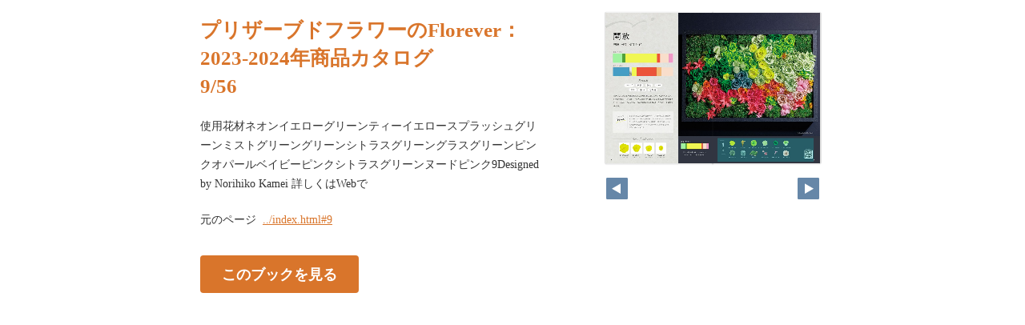

--- FILE ---
content_type: text/html
request_url: https://www.florever.co.jp/catalog2023-2024/pageindices/index9.html
body_size: 936
content:
<!DOCTYPE html>
<html lang="en">
<head>
    <meta charset="UTF-8">
    <meta name="viewport" content="width=device-width,initial-scale=1">
    <title>プリザーブドフラワーのFlorever：2023-2024年商品カタログ</title>
    <style>
        [v-cloak] { display:none }
    </style>
    <link rel="stylesheet" href="index.css" type="text/css" />
</head>
<body id="skin" topmargin="0" leftmargin="0" marginwidth="0" marginheight="0">

<div id="thumbnail-and-pager">
    <div id="flipper-app" bookpath="../" forcedstartpage="9">
        <div id="flipper-component">
            <component v-bind:is="view" v-ref:view></component>
        </div>
    </div>
    <div id="pager">
        <img v-on:click="flipL" v-bind:src="leftImageSource" class="pager-left" alt="">
        <img v-on:click="flipR" v-bind:src="rightImageSource" class="pager-right"alt="">
    </div>
</div>

<div id="box_main">
    <div id="box_text">
        <h1>
            <div id="bookTitle">
                プリザーブドフラワーのFlorever：2023-2024年商品カタログ
            </div>9/56
        </h1>

        <div>
            <p id="searchText" v-el:search>
            使用花材ネオンイエローグリーンティーイエロースプラッシュグリーンミストグリーングリーンシトラスグリーングラスグリーンピンクオパールベイビーピンクシトラスグリーンヌードピンク9Designed by Norihiko Kamei 詳しくはWebで
            </p>
        </div>

        <p class="moto">
            元のページ&nbsp;
            <a href="../index.html#9">../index.html#9</a>
        </p>
    </div>
    <div id="box_book">
        <p class="textr">
            <a href='../index.html#page=9'>このブックを見る</a><br />
        </p>

        <div id="content" align="center">

        </div>

    </div>
</div>

<script type="text/javascript" src="../html5/js/flipper.js?c=20230526151351" charset="utf-8"></script>
<script type="text/javascript" src="skin.js" charset='utf-8'></script>
</body>
</html>

--- FILE ---
content_type: text/xml
request_url: https://www.florever.co.jp/catalog2023-2024/book.xml?c=1769083909
body_size: 2267
content:
<?xml version="1.0" encoding="utf-8"?>
<setting xmlns:xsi="http://www.w3.org/2001/XMLSchema-instance" xmlns:xsd="http://www.w3.org/2001/XMLSchema" type="Object">
  <flipperVersion type="String">5.0.6</flipperVersion>
  <keycode type="String">RbGmRgbK3LpEJU5ZGaQMZfUmM2BuYB/3R0TSOtTaAkoG6H6xnoH24ptOgvI9aLFZ1v3u3C5se5GMhMW8d1xKKE7h24Yz7T8m5Mey+gegwrM9LOHPt/hQ4k7HqpirIKhq3ry3i5s4smVvy7MSli4zyX6YUxTXmaBBKZokVx2y/fZmFVA/un6vkC8ngZNuVP3iaKUnTVIUWVUQYdFaATfkWHQhH5gyQa4S7TO63818gVi8PoX76zZdUHB42xk0mbQlvr/BAwEfkydxoTNTRqhOIk1WkKcXjfFRlQxFnLdY/dJKphKZ2pnjP9JdbUua5J8FVwXPZOCJ59feZVL4JhMkSpCh8ijrVOK7viQ4Wubc5e5U+xfJdG3jfj7RT+urtT4FRDWIsjwOWEY=</keycode>
  <publishDate type="String"><![CDATA[2023/05/26 15:13:51]]></publishDate>
  <bookInformation type="Object">
    <bookID type="String"><![CDATA[UFL-C83130B3]]></bookID>
    <bookTitle type="String"><![CDATA[プリザーブドフラワーのFlorever：2023-2024年商品カタログ]]></bookTitle>
    <bookComment type="String"><![CDATA[]]></bookComment>
    <total type="Number">56</total>
    <maxMagnification type="Number">4</maxMagnification>
    <bookDirection type="String">r2l</bookDirection>
    <startPageSetting type="Number">1</startPageSetting>
    <allowPrint type="Boolean">true</allowPrint>
    <allowMemo type="Boolean">true</allowMemo>
    <pageWidth type="Number">636</pageWidth>
    <pageHeight type="Number">900</pageHeight>
    <sliceWidth type="Number">400</sliceWidth>
    <sliceHeight type="Number">400</sliceHeight>
    <data type="String"><![CDATA[LI41P4I39CZAH,LI41P4I8ITMQH,LI41P4IB0J1X0,LI41P4IEIDAN8,LI41P4IJEDTPU,LI41P4IN0OU4B,LI41P4ITKCUEW,LI41P4IXSD3CF,LI41P4J0U15ME,LI41P5SQYJGED,LI41P5SWVYNKD,LI41P5T1FAUL7,LI41P5T417OZN,LI41P5T67SF3Z,LI41P5T92OPDH,LI41P5TEPGCB5,LI41P5TN2TH36,LI41P5TPDFXVT,LI41P5TST5MTE,LI41P6LRYM2PO,LI41P6LVSEKJG,LI41P6LZ9FXU0,LI41P6M2IDQXT,LI41P6M4EAODW,LI41P6M6VKZHM,LI41P6M9ZFVXK,LI41P6MDS8YOI,LI41P6MHK9UZX,LI41P6MKNIT11,LI41P7B0F0FCN,LI41P7B6WE3DP,LI41P7B9AP9DI,LI41P7BBDPXVK,LI41P7BD35JDJ,LI41P7BFTQJUL,LI41P7BHXVO1P,LI41P7BKOS6BU,LI41P7BNC4L7O,LI41P7BQSE5U8,LI41P82QW436L,LI41P82WLBPRD,LI41P830UPCJA,LI41P834ZRECC,LI41P836BOP9Y,LI41P83886R0Z,LI41P839PIUHE,LI41P83CKPNKP,LI41P83IJ4WQQ,LI41P83MXRMZM,LI41P8VD76NYI,LI41P8VGGKJ9M,LI41P8VHJ59CW,LI41P8VJ49DSE,LI41P8VLNQCO2,LI41P8VN5OOFD,LI41P8VQ7XY0V]]></data>
    <label type="String"><![CDATA[1,2,3,4,5,6,7,8,9,10,11,12,13,14,15,16,17,18,19,20,21,22,23,24,25,26,27,28,29,30,31,32,33,34,35,36,37,38,39,40,41,42,43,44,45,46,47,48,49,50,51,52,53,54,55,56]]></label>
    <labelDisplay type="Boolean">false</labelDisplay>
    <shadowDisplay type="Boolean">true</shadowDisplay>
    <thicknessDisplay type="Boolean">true</thicknessDisplay>
    <speed type="String">0.2</speed>
    <sound type="Boolean">true</sound>
  </bookInformation>
  <skinOption htmlSkinType="basic">
    <visualIndex label="none" visible="true" init="close" />
    <textIndex label="none" treeOpen="false" visible="true" init="close" />
    <fusenIndex label="none" visible="true" init="close" />
    <textSearch label="none" visible="false" mode="glyph" />
    <pdf visible="true" type="book" />
    <url dispUrl="" visible="true" />
    <embedHtml url="../index.html" visible="true" />
    <help visible="false" />
    <pageIndicate total="56" format="0" visible="true" />
    <textRectangularSelect visible="false" />
    <dynamicSizing visible="true" />
    <twitter tags="dck5lcfz" timeline="false" />
    <googleAnalytics visible="true" key="G-VK43FLT1XK" type="ga4" />
    <sns>
      <twitter visible="true" />
      <mail visible="true" />
      <line visible="true" />
    </sns>
    <contentPasswordHash></contentPasswordHash>
    <printOption multiplePagesPrint="true" />
    <changeMemoVisible visible="false" />
    <weblio visible="false" />
  </skinOption>
  <makeroption>
    <scormScoreType>normal</scormScoreType>
    <isOnlineStorage>false</isOnlineStorage>
  </makeroption>
  <html5setting>
    <language><![CDATA[ja]]></language>
    <flipButton enabled="true" />
    <header enabled="false" bgColor="" target="">
      <url><![CDATA[]]></url>
    </header>
    <fusen>
      <bgColor>
        <color><![CDATA[#ffffff]]></color>
        <color><![CDATA[#fdee74]]></color>
        <color><![CDATA[#fcb4cc]]></color>
        <color><![CDATA[#93ccea]]></color>
        <color><![CDATA[#d7fdcd]]></color>
      </bgColor>
    </fusen>
    <tegaki>
      <penColor>
        <color><![CDATA[#000000]]></color>
        <color><![CDATA[#DD1616]]></color>
        <color><![CDATA[#DDB516]]></color>
        <color><![CDATA[#4AB086]]></color>
        <color><![CDATA[#2D6DDD]]></color>
      </penColor>
      <penThickness>
        <thickness><![CDATA[1]]></thickness>
        <thickness><![CDATA[8]]></thickness>
        <thickness><![CDATA[15]]></thickness>
      </penThickness>
      <penThicknessClass>
        <class><![CDATA[small]]></class>
        <class><![CDATA[medium]]></class>
        <class><![CDATA[large]]></class>
      </penThicknessClass>
    </tegaki>
    <mobile>
      <closeButton type="default" />
      <homepageButton enabled="false" target="_blank">
        <url><![CDATA[https://www.logosware.com/]]></url>
      </homepageButton>
    </mobile>
  </html5setting>
</setting>


--- FILE ---
content_type: text/xml
request_url: https://www.florever.co.jp/catalog2023-2024/pageLI41P4J0U15ME/layer/hitarea.xml?c=20230526151351
body_size: 552
content:
<?xml version="1.0" encoding="UTF-8"?>
<page>
  <hitArea version="5.0.0">
  <a>
    <id>1</id>
    <_name>link_1</_name>
    <shape>box</shape>
    <_x>31</_x>
    <_y>748.02</_y>
    <shapeWidth>570</shapeWidth>
    <shapeHeight>138.64</shapeHeight>
    <shapeRotation>0</shapeRotation>
    <useHandCursor>true</useHandCursor>
    <body><![CDATA[詳しい使用花材はこちら]]></body>
    <key><![CDATA[]]></key>
    <linkTarget>_blank</linkTarget>
    <linkUrl><![CDATA[https://www.florever.co.jp/arrangement/trendcolor2024-tc5/?utm_source=e-book&utm_medium=e-book2023-24&utm_campaign=trendcolor]]></linkUrl>
    <linkTargetContentID></linkTargetContentID>
    <activeFill>true</activeFill>
    <activeRoFill>true</activeRoFill>
    <activeLine>true</activeLine>
    <activeRoLine>true</activeRoLine>
    <hitColor>0x00ffff</hitColor>
    <hitAlpha>20</hitAlpha>
    <lineColor>0x00ffff</lineColor>
    <lineAlpha>20</lineAlpha>
    <lineThickness>1</lineThickness>
    <roColor>0xff0000</roColor>
    <roAlpha>20</roAlpha>
    <roLineColor>0xff0000</roLineColor>
    <roLineAlpha>20</roLineAlpha>
    <roLineThickness>1</roLineThickness>
  </a>
  <a>
    <id>2</id>
    <_name>link_2</_name>
    <shape>box</shape>
    <_x>538.92</_x>
    <_y>859.34</_y>
    <shapeWidth>5</shapeWidth>
    <shapeHeight>5</shapeHeight>
    <shapeRotation>0</shapeRotation>
    <useHandCursor>true</useHandCursor>
    <body><![CDATA[]]></body>
    <key><![CDATA[]]></key>
    <linkTarget>_blank</linkTarget>
    <linkUrl><![CDATA[]]></linkUrl>
    <linkTargetContentID></linkTargetContentID>
    <activeFill>true</activeFill>
    <activeRoFill>true</activeRoFill>
    <activeLine>true</activeLine>
    <activeRoLine>true</activeRoLine>
    <hitColor>0x00ffff</hitColor>
    <hitAlpha>20</hitAlpha>
    <lineColor>0x00ffff</lineColor>
    <lineAlpha>20</lineAlpha>
    <lineThickness>1</lineThickness>
    <roColor>0xff0000</roColor>
    <roAlpha>20</roAlpha>
    <roLineColor>0xff0000</roLineColor>
    <roLineAlpha>20</roLineAlpha>
    <roLineThickness>1</roLineThickness>
  </a>
  </hitArea>
</page>
